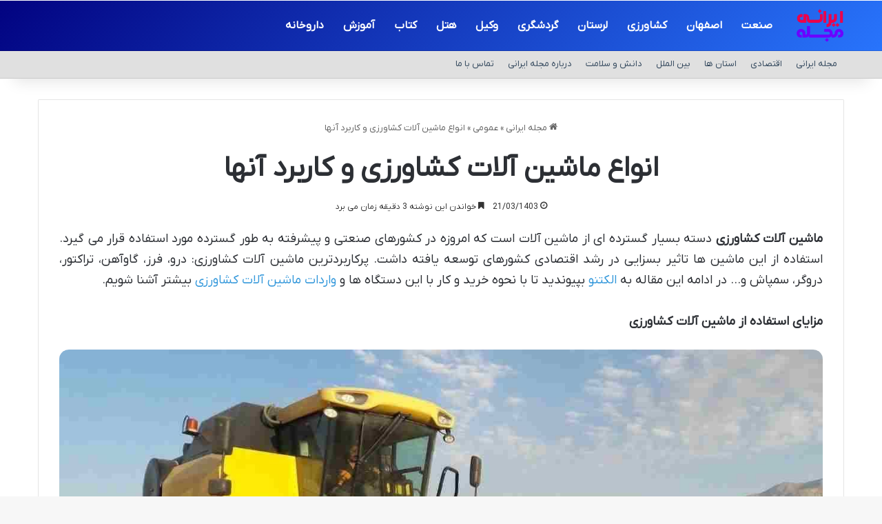

--- FILE ---
content_type: text/html; charset=UTF-8
request_url: https://majalehirani.ir/2024/%D8%A7%D9%86%D9%88%D8%A7%D8%B9-%D9%85%D8%A7%D8%B4%DB%8C%D9%86-%D8%A2%D9%84%D8%A7%D8%AA-%DA%A9%D8%B4%D8%A7%D9%88%D8%B1%D8%B2%DB%8C-%D9%88-%DA%A9%D8%A7%D8%B1%D8%A8%D8%B1%D8%AF-%D8%A2%D9%86%D9%87%D8%A7/
body_size: 11496
content:
<!DOCTYPE html>
<html dir="rtl" lang="fa-IR" class="" data-skin="light" prefix="og: https://ogp.me/ns#">
<head>
	<meta charset="UTF-8" />
	<link rel="profile" href="https://gmpg.org/xfn/11" />
	
<!-- بهینه‌سازی موتور جستجو توسط Rank Math - https://rankmath.com/ -->
<title>انواع ماشین آلات کشاورزی و کاربرد آنها &gt; مجله ایرانی</title>
<meta name="description" content="امروزه کشاورزی مدرن به دلیل استفاده از جدیدترین ماشین آلات کشاورزی با تحولات زیادی مواجه است. به عنوان مثال استفاده از فناوری های پیچیده مانند ربات ها،"/>
<meta name="robots" content="follow, index, max-snippet:-1, max-video-preview:-1, max-image-preview:large"/>
<link rel="canonical" href="https://majalehirani.ir/2024/%d8%a7%d9%86%d9%88%d8%a7%d8%b9-%d9%85%d8%a7%d8%b4%db%8c%d9%86-%d8%a2%d9%84%d8%a7%d8%aa-%da%a9%d8%b4%d8%a7%d9%88%d8%b1%d8%b2%db%8c-%d9%88-%da%a9%d8%a7%d8%b1%d8%a8%d8%b1%d8%af-%d8%a2%d9%86%d9%87%d8%a7/" />
<meta property="og:locale" content="fa_IR" />
<meta property="og:type" content="article" />
<meta property="og:title" content="انواع ماشین آلات کشاورزی و کاربرد آنها &gt; مجله ایرانی" />
<meta property="og:description" content="امروزه کشاورزی مدرن به دلیل استفاده از جدیدترین ماشین آلات کشاورزی با تحولات زیادی مواجه است. به عنوان مثال استفاده از فناوری های پیچیده مانند ربات ها،" />
<meta property="og:url" content="https://majalehirani.ir/2024/%d8%a7%d9%86%d9%88%d8%a7%d8%b9-%d9%85%d8%a7%d8%b4%db%8c%d9%86-%d8%a2%d9%84%d8%a7%d8%aa-%da%a9%d8%b4%d8%a7%d9%88%d8%b1%d8%b2%db%8c-%d9%88-%da%a9%d8%a7%d8%b1%d8%a8%d8%b1%d8%af-%d8%a2%d9%86%d9%87%d8%a7/" />
<meta property="og:site_name" content="مجله ایرانی" />
<meta property="article:tag" content="کشاورزی" />
<meta property="article:section" content="عمومی" />
<meta property="og:updated_time" content="2024-08-10T01:56:29+03:30" />
<meta property="og:image" content="https://majalehirani.ir/wp-content/uploads/2024/05/photo_2024-05-16_18-59-13.jpg" />
<meta property="og:image:secure_url" content="https://majalehirani.ir/wp-content/uploads/2024/05/photo_2024-05-16_18-59-13.jpg" />
<meta property="og:image:width" content="1280" />
<meta property="og:image:height" content="720" />
<meta property="og:image:alt" content="انواع ماشین آلات کشاورزی و کاربرد آنها" />
<meta property="og:image:type" content="image/jpeg" />
<meta name="twitter:card" content="summary_large_image" />
<meta name="twitter:title" content="انواع ماشین آلات کشاورزی و کاربرد آنها &gt; مجله ایرانی" />
<meta name="twitter:description" content="امروزه کشاورزی مدرن به دلیل استفاده از جدیدترین ماشین آلات کشاورزی با تحولات زیادی مواجه است. به عنوان مثال استفاده از فناوری های پیچیده مانند ربات ها،" />
<meta name="twitter:image" content="https://majalehirani.ir/wp-content/uploads/2024/05/photo_2024-05-16_18-59-13.jpg" />
<meta name="twitter:label1" content="نویسنده" />
<meta name="twitter:data1" content="تحریریه سایت" />
<meta name="twitter:label2" content="زمان خواندن" />
<meta name="twitter:data2" content="3 دقیقه" />
<!-- /افزونه سئو ورپرس Rank Math -->

<link rel="alternate" type="application/rss+xml" title="مجله ایرانی &raquo; خوراک" href="https://majalehirani.ir/feed/" />
<link rel="alternate" type="application/rss+xml" title="مجله ایرانی &raquo; خوراک دیدگاه‌ها" href="https://majalehirani.ir/comments/feed/" />

		<style type="text/css">
			:root{				
			--tie-preset-gradient-1: linear-gradient(135deg, rgba(6, 147, 227, 1) 0%, rgb(155, 81, 224) 100%);
			--tie-preset-gradient-2: linear-gradient(135deg, rgb(122, 220, 180) 0%, rgb(0, 208, 130) 100%);
			--tie-preset-gradient-3: linear-gradient(135deg, rgba(252, 185, 0, 1) 0%, rgba(255, 105, 0, 1) 100%);
			--tie-preset-gradient-4: linear-gradient(135deg, rgba(255, 105, 0, 1) 0%, rgb(207, 46, 46) 100%);
			--tie-preset-gradient-5: linear-gradient(135deg, rgb(238, 238, 238) 0%, rgb(169, 184, 195) 100%);
			--tie-preset-gradient-6: linear-gradient(135deg, rgb(74, 234, 220) 0%, rgb(151, 120, 209) 20%, rgb(207, 42, 186) 40%, rgb(238, 44, 130) 60%, rgb(251, 105, 98) 80%, rgb(254, 248, 76) 100%);
			--tie-preset-gradient-7: linear-gradient(135deg, rgb(255, 206, 236) 0%, rgb(152, 150, 240) 100%);
			--tie-preset-gradient-8: linear-gradient(135deg, rgb(254, 205, 165) 0%, rgb(254, 45, 45) 50%, rgb(107, 0, 62) 100%);
			--tie-preset-gradient-9: linear-gradient(135deg, rgb(255, 203, 112) 0%, rgb(199, 81, 192) 50%, rgb(65, 88, 208) 100%);
			--tie-preset-gradient-10: linear-gradient(135deg, rgb(255, 245, 203) 0%, rgb(182, 227, 212) 50%, rgb(51, 167, 181) 100%);
			--tie-preset-gradient-11: linear-gradient(135deg, rgb(202, 248, 128) 0%, rgb(113, 206, 126) 100%);
			--tie-preset-gradient-12: linear-gradient(135deg, rgb(2, 3, 129) 0%, rgb(40, 116, 252) 100%);
			--tie-preset-gradient-13: linear-gradient(135deg, #4D34FA, #ad34fa);
			--tie-preset-gradient-14: linear-gradient(135deg, #0057FF, #31B5FF);
			--tie-preset-gradient-15: linear-gradient(135deg, #FF007A, #FF81BD);
			--tie-preset-gradient-16: linear-gradient(135deg, #14111E, #4B4462);
			--tie-preset-gradient-17: linear-gradient(135deg, #F32758, #FFC581);

			
					--main-nav-background: #FFFFFF;
					--main-nav-secondry-background: rgba(0,0,0,0.03);
					--main-nav-primary-color: #0088ff;
					--main-nav-contrast-primary-color: #FFFFFF;
					--main-nav-text-color: #2c2f34;
					--main-nav-secondry-text-color: rgba(0,0,0,0.5);
					--main-nav-main-border-color: rgba(0,0,0,0.1);
					--main-nav-secondry-border-color: rgba(0,0,0,0.08);
				
			}
		</style>
	<link rel="alternate" title="oEmbed (JSON)" type="application/json+oembed" href="https://majalehirani.ir/wp-json/oembed/1.0/embed?url=https%3A%2F%2Fmajalehirani.ir%2F2024%2F%25d8%25a7%25d9%2586%25d9%2588%25d8%25a7%25d8%25b9-%25d9%2585%25d8%25a7%25d8%25b4%25db%258c%25d9%2586-%25d8%25a2%25d9%2584%25d8%25a7%25d8%25aa-%25da%25a9%25d8%25b4%25d8%25a7%25d9%2588%25d8%25b1%25d8%25b2%25db%258c-%25d9%2588-%25da%25a9%25d8%25a7%25d8%25b1%25d8%25a8%25d8%25b1%25d8%25af-%25d8%25a2%25d9%2586%25d9%2587%25d8%25a7%2F" />
<link rel="alternate" title="oEmbed (XML)" type="text/xml+oembed" href="https://majalehirani.ir/wp-json/oembed/1.0/embed?url=https%3A%2F%2Fmajalehirani.ir%2F2024%2F%25d8%25a7%25d9%2586%25d9%2588%25d8%25a7%25d8%25b9-%25d9%2585%25d8%25a7%25d8%25b4%25db%258c%25d9%2586-%25d8%25a2%25d9%2584%25d8%25a7%25d8%25aa-%25da%25a9%25d8%25b4%25d8%25a7%25d9%2588%25d8%25b1%25d8%25b2%25db%258c-%25d9%2588-%25da%25a9%25d8%25a7%25d8%25b1%25d8%25a8%25d8%25b1%25d8%25af-%25d8%25a2%25d9%2586%25d9%2587%25d8%25a7%2F&#038;format=xml" />
<meta name="viewport" content="width=device-width, initial-scale=1.0" /><style id='wp-img-auto-sizes-contain-inline-css' type='text/css'>
img:is([sizes=auto i],[sizes^="auto," i]){contain-intrinsic-size:3000px 1500px}
/*# sourceURL=wp-img-auto-sizes-contain-inline-css */
</style>
<style id='wp-emoji-styles-inline-css' type='text/css'>

	img.wp-smiley, img.emoji {
		display: inline !important;
		border: none !important;
		box-shadow: none !important;
		height: 1em !important;
		width: 1em !important;
		margin: 0 0.07em !important;
		vertical-align: -0.1em !important;
		background: none !important;
		padding: 0 !important;
	}
/*# sourceURL=wp-emoji-styles-inline-css */
</style>
<link rel='stylesheet' id='tie-css-base-css' href='https://majalehirani.ir/wp-content/themes/majalehirani/assets/css/base.min.css?ver=7.5.1' type='text/css' media='all' />
<link rel='stylesheet' id='tie-css-styles-css' href='https://majalehirani.ir/wp-content/themes/majalehirani/assets/css/style.min.css?ver=7.5.1' type='text/css' media='all' />
<link rel='stylesheet' id='tie-css-widgets-css' href='https://majalehirani.ir/wp-content/themes/majalehirani/assets/css/widgets.min.css?ver=7.5.1' type='text/css' media='all' />
<link rel='stylesheet' id='tie-css-helpers-css' href='https://majalehirani.ir/wp-content/themes/majalehirani/assets/css/helpers.min.css?ver=7.5.1' type='text/css' media='all' />
<link rel='stylesheet' id='tie-fontawesome5-css' href='https://majalehirani.ir/wp-content/themes/majalehirani/assets/css/fontawesome.css?ver=7.5.1' type='text/css' media='all' />
<link rel='stylesheet' id='tie-css-single-css' href='https://majalehirani.ir/wp-content/themes/majalehirani/assets/css/single.min.css?ver=7.5.1' type='text/css' media='all' />
<link rel='stylesheet' id='tie-css-print-css' href='https://majalehirani.ir/wp-content/themes/majalehirani/assets/css/print.css?ver=7.5.1' type='text/css' media='print' />
<link rel='stylesheet' id='tie-theme-rtl-css-css' href='https://majalehirani.ir/wp-content/themes/majalehirani/rtl.css?ver=6.9' type='text/css' media='all' />
<link rel='stylesheet' id='tie-theme-child-css-css' href='https://majalehirani.ir/wp-content/themes/majalehirani-child/style.css?ver=6.9' type='text/css' media='all' />
<style id='tie-theme-child-css-inline-css' type='text/css'>
@font-face {font-family: 'network';font-display: swap;src: url('https://majalehirani.ir/network.woff');src: url('https://majalehirani.ir/network.woff?#iefix') format('embedded-opentype'),url('https://majalehirani.ir/network.woff') format('woff2');}body{font-family: 'network';}#main-nav .main-menu > ul > li > a{font-size: 16px;}#the-post .entry-content,#the-post .entry-content p{font-size: 18px;}#tie-body{background-image: url(https://majalehirani.ir/wp-content/themes/majalehirani/assets/images/patterns/body-bg1.png);}:root:root{--brand-color: #fe4641;--dark-brand-color: #cc140f;--bright-color: #FFFFFF;--base-color: #2c2f34;}#reading-position-indicator{box-shadow: 0 0 10px rgba( 254,70,65,0.7);}:root:root{--brand-color: #fe4641;--dark-brand-color: #cc140f;--bright-color: #FFFFFF;--base-color: #2c2f34;}#reading-position-indicator{box-shadow: 0 0 10px rgba( 254,70,65,0.7);}#header-notification-bar{background: var( --tie-preset-gradient-13 );}#header-notification-bar{--tie-buttons-color: #FFFFFF;--tie-buttons-border-color: #FFFFFF;--tie-buttons-hover-color: #e1e1e1;--tie-buttons-hover-text: #000000;}#header-notification-bar{--tie-buttons-text: #000000;}#top-nav,#top-nav .sub-menu,#top-nav .comp-sub-menu,#top-nav .ticker-content,#top-nav .ticker-swipe,.top-nav-boxed #top-nav .topbar-wrapper,.top-nav-dark .top-menu ul,#autocomplete-suggestions.search-in-top-nav{background-color : #e0e0e0;}#top-nav *,#autocomplete-suggestions.search-in-top-nav{border-color: rgba( #000000,0.08);}#top-nav .icon-basecloud-bg:after{color: #e0e0e0;}#top-nav a:not(:hover),#top-nav input,#top-nav #search-submit,#top-nav .fa-spinner,#top-nav .dropdown-social-icons li a span,#top-nav .components > li .social-link:not(:hover) span,#autocomplete-suggestions.search-in-top-nav a{color: #34495e;}#top-nav input::-moz-placeholder{color: #34495e;}#top-nav input:-moz-placeholder{color: #34495e;}#top-nav input:-ms-input-placeholder{color: #34495e;}#top-nav input::-webkit-input-placeholder{color: #34495e;}#top-nav,.search-in-top-nav{--tie-buttons-color: #fe4641;--tie-buttons-border-color: #fe4641;--tie-buttons-text: #FFFFFF;--tie-buttons-hover-color: #e02823;}#top-nav a:hover,#top-nav .menu li:hover > a,#top-nav .menu > .tie-current-menu > a,#top-nav .components > li:hover > a,#top-nav .components #search-submit:hover,#autocomplete-suggestions.search-in-top-nav .post-title a:hover{color: #fe4641;}#top-nav,#top-nav .comp-sub-menu,#top-nav .tie-weather-widget{color: #34495e;}#autocomplete-suggestions.search-in-top-nav .post-meta,#autocomplete-suggestions.search-in-top-nav .post-meta a:not(:hover){color: rgba( 52,73,94,0.7 );}#top-nav .weather-icon .icon-cloud,#top-nav .weather-icon .icon-basecloud-bg,#top-nav .weather-icon .icon-cloud-behind{color: #34495e !important;}.main-nav-boxed .main-nav.fixed-nav,#main-nav{background: var( --tie-preset-gradient-12 );}#main-nav .icon-basecloud-bg:after{color: inherit !important;}#main-nav a:not(:hover),#main-nav a.social-link:not(:hover) span,#main-nav .dropdown-social-icons li a span,#autocomplete-suggestions.search-in-main-nav a{color: #ffffff;}.main-nav,.search-in-main-nav{--main-nav-primary-color: #fe4641;--tie-buttons-color: #fe4641;--tie-buttons-border-color: #fe4641;--tie-buttons-text: #FFFFFF;--tie-buttons-hover-color: #e02823;}#main-nav .mega-links-head:after,#main-nav .cats-horizontal a.is-active,#main-nav .cats-horizontal a:hover,#main-nav .spinner > div{background-color: #fe4641;}#main-nav .menu ul li:hover > a,#main-nav .menu ul li.current-menu-item:not(.mega-link-column) > a,#main-nav .components a:hover,#main-nav .components > li:hover > a,#main-nav #search-submit:hover,#main-nav .cats-vertical a.is-active,#main-nav .cats-vertical a:hover,#main-nav .mega-menu .post-meta a:hover,#main-nav .mega-menu .post-box-title a:hover,#autocomplete-suggestions.search-in-main-nav a:hover,#main-nav .spinner-circle:after{color: #fe4641;}#main-nav .menu > li.tie-current-menu > a,#main-nav .menu > li:hover > a,.theme-header #main-nav .mega-menu .cats-horizontal a.is-active,.theme-header #main-nav .mega-menu .cats-horizontal a:hover{color: #FFFFFF;}#main-nav .menu > li.tie-current-menu > a:before,#main-nav .menu > li:hover > a:before{border-top-color: #FFFFFF;}#main-nav,#main-nav input,#main-nav #search-submit,#main-nav .fa-spinner,#main-nav .comp-sub-menu,#main-nav .tie-weather-widget{color: #f6f6f6;}#main-nav input::-moz-placeholder{color: #f6f6f6;}#main-nav input:-moz-placeholder{color: #f6f6f6;}#main-nav input:-ms-input-placeholder{color: #f6f6f6;}#main-nav input::-webkit-input-placeholder{color: #f6f6f6;}#main-nav .mega-menu .post-meta,#main-nav .mega-menu .post-meta a,#autocomplete-suggestions.search-in-main-nav .post-meta{color: rgba(246,246,246,0.6);}#main-nav .weather-icon .icon-cloud,#main-nav .weather-icon .icon-basecloud-bg,#main-nav .weather-icon .icon-cloud-behind{color: #f6f6f6 !important;}#the-post .entry-content a:not(.shortc-button){color: #3498db !important;}#the-post .entry-content a:not(.shortc-button):hover{color: #fe4641 !important;}#footer{background-color: #252525;}#site-info{background-color: #181818;}@media (max-width: 991px) {#tie-wrapper #theme-header,#tie-wrapper #theme-header #main-nav .main-menu-wrapper,#tie-wrapper #theme-header .logo-container{background: transparent;}#tie-wrapper #theme-header .logo-container,#tie-wrapper #theme-header .logo-container.fixed-nav,#tie-wrapper #theme-header #main-nav {background-color: #3f3f3f;}.mobile-header-components .components .comp-sub-menu{background-color: #3f3f3f;}}#footer .posts-list-counter .posts-list-items li.widget-post-list:before{border-color: #252525;}#footer .timeline-widget a .date:before{border-color: rgba(37,37,37,0.8);}#footer .footer-boxed-widget-area,#footer textarea,#footer input:not([type=submit]),#footer select,#footer code,#footer kbd,#footer pre,#footer samp,#footer .show-more-button,#footer .slider-links .tie-slider-nav span,#footer #wp-calendar,#footer #wp-calendar tbody td,#footer #wp-calendar thead th,#footer .widget.buddypress .item-options a{border-color: rgba(255,255,255,0.1);}#footer .social-statistics-widget .white-bg li.social-icons-item a,#footer .widget_tag_cloud .tagcloud a,#footer .latest-tweets-widget .slider-links .tie-slider-nav span,#footer .widget_layered_nav_filters a{border-color: rgba(255,255,255,0.1);}#footer .social-statistics-widget .white-bg li:before{background: rgba(255,255,255,0.1);}.site-footer #wp-calendar tbody td{background: rgba(255,255,255,0.02);}#footer .white-bg .social-icons-item a span.followers span,#footer .circle-three-cols .social-icons-item a .followers-num,#footer .circle-three-cols .social-icons-item a .followers-name{color: rgba(255,255,255,0.8);}#footer .timeline-widget ul:before,#footer .timeline-widget a:not(:hover) .date:before{background-color: #070707;}#footer .widget-title,#footer .widget-title a:not(:hover){color: #ffffff;}#footer,#footer textarea,#footer input:not([type='submit']),#footer select,#footer #wp-calendar tbody,#footer .tie-slider-nav li span:not(:hover),#footer .widget_categories li a:before,#footer .widget_product_categories li a:before,#footer .widget_layered_nav li a:before,#footer .widget_archive li a:before,#footer .widget_nav_menu li a:before,#footer .widget_meta li a:before,#footer .widget_pages li a:before,#footer .widget_recent_entries li a:before,#footer .widget_display_forums li a:before,#footer .widget_display_views li a:before,#footer .widget_rss li a:before,#footer .widget_display_stats dt:before,#footer .subscribe-widget-content h3,#footer .about-author .social-icons a:not(:hover) span{color: #aaaaaa;}#footer post-widget-body .meta-item,#footer .post-meta,#footer .stream-title,#footer.dark-skin .timeline-widget .date,#footer .wp-caption .wp-caption-text,#footer .rss-date{color: rgba(170,170,170,0.7);}#footer input::-moz-placeholder{color: #aaaaaa;}#footer input:-moz-placeholder{color: #aaaaaa;}#footer input:-ms-input-placeholder{color: #aaaaaa;}#footer input::-webkit-input-placeholder{color: #aaaaaa;}#footer .site-info a:not(:hover){color: #fe4641;}@media (max-width: 991px){.side-aside #mobile-menu .menu > li{border-color: rgba(255,255,255,0.05);}}@media (max-width: 991px){.side-aside.normal-side{background-color: #fe4641;}}.mobile-header-components li.custom-menu-link > a,#mobile-menu-icon .menu-text{color: #ffffff!important;}#mobile-menu-icon .nav-icon,#mobile-menu-icon .nav-icon:before,#mobile-menu-icon .nav-icon:after{background-color: #ffffff!important;}#respond .comment-form-email {width: 100% !important;float: none !important;}.entry p { text-align: justify;}img {border-radius: 14px;}.entry-content a {font-size: 18px !important;}#respond textarea { border-radius: 13px;}#respond .comment-form-author input,#respond .comment-form-email input,#respond .comment-form-url input { border-radius: 12px;}.button {border-radius: 11px;}#respond .form-submit #submit { border-radius: 10px;}
/*# sourceURL=tie-theme-child-css-inline-css */
</style>
<script type="text/javascript" src="https://majalehirani.ir/wp-includes/js/jquery/jquery.min.js?ver=3.7.1" id="jquery-core-js"></script>
<script type="text/javascript" src="https://majalehirani.ir/wp-includes/js/jquery/jquery-migrate.min.js?ver=3.4.1" id="jquery-migrate-js"></script>
<link rel="https://api.w.org/" href="https://majalehirani.ir/wp-json/" /><link rel="alternate" title="JSON" type="application/json" href="https://majalehirani.ir/wp-json/wp/v2/posts/53135" /><link rel="EditURI" type="application/rsd+xml" title="RSD" href="https://majalehirani.ir/xmlrpc.php?rsd" />
<meta name="generator" content="WordPress 6.9" />
<link rel='shortlink' href='https://majalehirani.ir/?p=53135' />
<meta http-equiv="X-UA-Compatible" content="IE=edge"><link rel="sitemap" href="/sitemap_index.xml" />
<link rel="icon" href="https://majalehirani.ir/wp-content/uploads/2020/04/majalehirani-icon.png" sizes="32x32" />
<link rel="icon" href="https://majalehirani.ir/wp-content/uploads/2020/04/majalehirani-icon.png" sizes="192x192" />
<link rel="apple-touch-icon" href="https://majalehirani.ir/wp-content/uploads/2020/04/majalehirani-icon.png" />
<meta name="msapplication-TileImage" content="https://majalehirani.ir/wp-content/uploads/2020/04/majalehirani-icon.png" />
</head>

<body id="tie-body" class="rtl wp-singular post-template-default single single-post postid-53135 single-format-standard wp-theme-majalehirani wp-child-theme-majalehirani-child wrapper-has-shadow block-head-7 magazine1 is-thumb-overlay-disabled is-desktop is-header-layout-4 full-width post-layout-6 wide-media-narrow-title is-standard-format hide_back_top_button">



<div class="background-overlay">

	<div id="tie-container" class="site tie-container">

		
		<div id="tie-wrapper">

			
<header id="theme-header" class="theme-header header-layout-4 header-layout-1 main-nav-light main-nav-default-light main-nav-below no-stream-item top-nav-active top-nav-light top-nav-default-light top-nav-below top-nav-below-main-nav has-shadow has-normal-width-logo mobile-header-centered">
	
<div class="main-nav-wrapper">
	<nav id="main-nav"  class="main-nav header-nav menu-style-solid-bg menu-style-side-arrow" style="line-height:72px" aria-label="منوی اصلی">
		<div class="container">

			<div class="main-menu-wrapper">

				<div id="mobile-header-components-area_1" class="mobile-header-components"></div>
						<div class="header-layout-1-logo" style="width:70px">
							
		<div id="logo" class="image-logo" style="margin-top: 1px; margin-bottom: 1px;">

			
			<a title="مجله ایرانی" href="https://majalehirani.ir/">
				
				<picture class="tie-logo-default tie-logo-picture">
					
					<source class="tie-logo-source-default tie-logo-source" srcset="https://majalehirani.ir/wp-content/uploads/2020/04/majalehirani-main.png">
					<img class="tie-logo-img-default tie-logo-img" src="https://majalehirani.ir/wp-content/uploads/2020/04/majalehirani-main.png" alt="مجله ایرانی" width="70" height="70" style="max-height:70px; width: auto;" />
				</picture>
						</a>

			
		</div><!-- #logo /-->

								</div>

						<div id="mobile-header-components-area_2" class="mobile-header-components"><ul class="components"><li class="mobile-component_menu custom-menu-link"><a href="#" id="mobile-menu-icon" class=""><span class="tie-mobile-menu-icon nav-icon is-layout-1"></span><span class="screen-reader-text">منو</span></a></li></ul></div>
				<div id="menu-components-wrap">

					
		<div id="sticky-logo" class="image-logo">

			
			<a title="مجله ایرانی" href="https://majalehirani.ir/">
				
				<picture class="tie-logo-default tie-logo-picture">
					<source class="tie-logo-source-default tie-logo-source" srcset="https://majalehirani.ir/wp-content/uploads/2020/04/majalehirani-main.png">
					<img class="tie-logo-img-default tie-logo-img" src="https://majalehirani.ir/wp-content/uploads/2020/04/majalehirani-main.png" alt="مجله ایرانی"  />
				</picture>
						</a>

			
		</div><!-- #Sticky-logo /-->

		<div class="flex-placeholder"></div>
		
					<div class="main-menu main-menu-wrap">
						<div id="main-nav-menu" class="main-menu header-menu"><ul id="menu-%d9%85%d9%86%d9%88-%da%a9%d9%84%db%8c-%d8%b3%d8%a7%db%8c%d8%aa" class="menu"><li class="menu-item"><a href="https://majalehirani.ir/tag/%d8%b5%d9%86%d8%b9%d8%aa/">صنعت</a></li><li class="menu-item"><a href="https://majalehirani.ir/tag/%d8%a7%d8%b5%d9%81%d9%87%d8%a7%d9%86/">اصفهان</a></li><li class="menu-item"><a href="https://majalehirani.ir/tag/%da%a9%d8%b4%d8%a7%d9%88%d8%b1%d8%b2%db%8c/">کشاورزی</a></li><li class="menu-item"><a href="https://majalehirani.ir/tag/%d9%84%d8%b1%d8%b3%d8%aa%d8%a7%d9%86/">لرستان</a></li><li class="menu-item"><a href="https://majalehirani.ir/tag/%da%af%d8%b1%d8%af%d8%b4%da%af%d8%b1%db%8c/">گردشگری</a></li><li class="menu-item"><a href="https://majalehirani.ir/tag/%d9%88%da%a9%db%8c%d9%84/">وکیل</a></li><li class="menu-item"><a href="https://majalehirani.ir/tag/%d9%87%d8%aa%d9%84/">هتل</a></li><li class="menu-item"><a href="https://majalehirani.ir/tag/%da%a9%d8%aa%d8%a7%d8%a8/">کتاب</a></li><li class="menu-item"><a href="https://majalehirani.ir/tag/%d8%a2%d9%85%d9%88%d8%b2%d8%b4/">آموزش</a></li><li class="menu-item"><a href="https://majalehirani.ir/tag/%d8%af%d8%a7%d8%b1%d9%88%d8%ae%d8%a7%d9%86%d9%87/">داروخانه</a></li></ul></div>					</div><!-- .main-menu /-->

					<ul class="components"></ul><!-- Components -->
				</div><!-- #menu-components-wrap /-->
			</div><!-- .main-menu-wrapper /-->
		</div><!-- .container /-->

			</nav><!-- #main-nav /-->
</div><!-- .main-nav-wrapper /-->


<nav id="top-nav"  class="has-menu top-nav header-nav" aria-label="ناوبری ثانویه">
	<div class="container">
		<div class="topbar-wrapper">

			
			<div class="tie-alignleft">
				<div class="top-menu header-menu"><ul id="menu-%d9%85%d9%86%d9%88%db%8c-%d8%ab%d8%a7%d9%86%d9%88%db%8c%d9%87" class="menu"><li id="menu-item-2983" class="menu-item menu-item-type-custom menu-item-object-custom menu-item-2983"><a href="/">مجله ایرانی</a></li>
<li id="menu-item-58772" class="menu-item menu-item-type-taxonomy menu-item-object-category menu-item-58772"><a href="https://majalehirani.ir/item/%d8%a7%d9%82%d8%aa%d8%b5%d8%a7%d8%af/">اقتصادی</a></li>
<li id="menu-item-58771" class="menu-item menu-item-type-taxonomy menu-item-object-category menu-item-58771"><a href="https://majalehirani.ir/item/%d8%a7%d8%b3%d8%aa%d8%a7%d9%86%db%8c/">استان ها</a></li>
<li id="menu-item-58773" class="menu-item menu-item-type-taxonomy menu-item-object-category menu-item-58773"><a href="https://majalehirani.ir/item/%d8%a8%db%8c%d9%86-%d8%a7%d9%84%d9%85%d9%84%d9%84/">بین الملل</a></li>
<li id="menu-item-58774" class="menu-item menu-item-type-taxonomy menu-item-object-category menu-item-58774"><a href="https://majalehirani.ir/item/%d8%af%d8%a7%d9%86%d8%b4-%d9%88-%d8%b3%d9%84%d8%a7%d9%85%d8%aa/">دانش و سلامت</a></li>
<li id="menu-item-2866" class="menu-item menu-item-type-post_type menu-item-object-page menu-item-2866"><a href="https://majalehirani.ir/%d8%af%d8%b1%d8%a8%d8%a7%d8%b1%d9%87-%d9%85%d8%ac%d9%84%d9%87-%d8%a7%db%8c%d8%b1%d8%a7%d9%86%db%8c/">درباره مجله ایرانی</a></li>
<li id="menu-item-2865" class="menu-item menu-item-type-post_type menu-item-object-page menu-item-2865"><a href="https://majalehirani.ir/%d8%aa%d9%85%d8%a7%d8%b3-%d8%a8%d8%a7-%d9%85%d8%a7/">تماس با ما</a></li>
</ul></div>			</div><!-- .tie-alignleft /-->

			<div class="tie-alignright">
							</div><!-- .tie-alignright /-->

		</div><!-- .topbar-wrapper /-->
	</div><!-- .container /-->
</nav><!-- #top-nav /-->
</header>

<div class="container fullwidth-featured-area-wrapper"></div><!-- .container /--><div id="content" class="site-content container"><div id="main-content-row" class="tie-row main-content-row">

<div class="main-content tie-col-md-12" role="main">

	
	<article id="the-post" class="container-wrapper post-content tie-standard">

		
<header class="entry-header-outer">

	<nav id="breadcrumb"><a href="https://majalehirani.ir/"><span class="tie-icon-home" aria-hidden="true"></span> مجله ایرانی</a><em class="delimiter">»</em><a href="https://majalehirani.ir/item/%d8%b9%d9%85%d9%88%d9%85%db%8c/">عمومی</a><em class="delimiter">»</em><span class="current">انواع ماشین آلات کشاورزی و کاربرد آنها</span></nav>
	<div class="entry-header">

		
		<h1 class="post-title entry-title">
			انواع ماشین آلات کشاورزی و کاربرد آنها		</h1>

		<div class="single-post-meta post-meta clearfix"><span class="date meta-item tie-icon">21/03/1403</span><div class="tie-alignright"><span class="meta-reading-time meta-item"><span class="tie-icon-bookmark" aria-hidden="true"></span> خواندن این نوشته 3 دقیقه زمان می برد</span> </div></div><!-- .post-meta -->	</div><!-- .entry-header /-->

	
	
</header><!-- .entry-header-outer /-->


		<div class="entry-content entry clearfix">

			
			<p><strong>ماشین آلات کشاورزی</strong> دسته بسیار گسترده ای از ماشین آلات است که امروزه در کشورهای صنعتی و پیشرفته به طور گسترده مورد استفاده قرار می گیرد. استفاده از این ماشین ها تاثیر بسزایی در رشد اقتصادی کشورهای توسعه یافته داشت. پرکاربردترین ماشین آلات کشاورزی: ​​درو، فرز، گاوآهن، تراکتور، دروگر، سمپاش و&#8230; در ادامه این مقاله به <a href="https://electno.com/" target="_blank" rel="noopener">الکتنو </a>بپیوندید تا با نحوه خرید و کار با این دستگاه ها و <a href="https://electno.com/واردات-ماشینآلات-کشاورزی/" target="_blank" rel="noopener">واردات ماشین‌ آلات کشاورزی</a> بیشتر آشنا شویم.<br />
<br />
<strong>مزایای استفاده از ماشین آلات کشاورزی</strong></p><img fetchpriority="high" decoding="async" width="1280" height="720" src="https://majalehirani.ir/wp-content/uploads/2024/05/photo_2024-05-16_18-59-13.jpg" class="attachment-full size-full wp-post-image" alt="کشاورزی" title="کشاورزی">
<p>امروزه کشاورزی مدرن به دلیل استفاده از جدیدترین ماشین آلات کشاورزی با تحولات زیادی مواجه است. به عنوان مثال استفاده از فناوری های پیچیده مانند ربات ها، حسگرهای دما و رطوبت، عکاسی هوایی و فناوری GPS یکی از ویژگی های جدید مورد استفاده در ماشین های جدید کشاورزی است. این دستگاه‌ها و سیستم‌های روباتیک پیشرفته به کشاورزان کمک می‌کنند تا سودآورتر، کارآمدتر، ایمن‌تر و دوستدار محیط‌زیست شوند. در واقع با استفاده از ماشین آلات کشاورزی بسیاری از اهداف در کشاورزی به طور موثر محقق خواهد شد. در زیر برخی از مزایای استفاده از این ماشین ها در کشاورزی را فهرست می کنیم.</p>
<p>• کاهش زمان برای تکنیک های مختلف کشاورزی</p>
<p>نیاز کارگران به انجام وظایف مختلف را کاهش می دهد</p>
<p>• کارهای مربوط به کشاورزی را دقیقتر و کارآمدتر انجام دهید</p>
<p>• کاهش هزینه های</p>
<p>• افزایش بهره وری</p>
<p>کارها را ساده تر کنید</p>
<p>• مبارزه با آفات و بیماری ها</p>
<p><strong>نحوه تعیین قیمت ماشین آلات کشاورزی</strong></p>
<p>با گذشت زمان استفاده و به کارگیری انواع ماشین آلات کشاورزی در مزارع و باغات توانسته است بسیاری از مشکلات و معضلات کشاورزان را برطرف کند. بنابراین این نوع ادوات به کشاورزان در انجام عملیات های مختلف کشاورزی از کاشت تا برداشت و آماده سازی زمین برای کشت بعدی کمک قابل توجهی می کند. اکنون فرآیند مکانیزاسیون به مرحله ای رسیده است که کشاورزی بدون استفاده از ادوات و ماشین آلات کشاورزی نه تنها از نظر اقتصادی سودآور نخواهد بود. عملا غیر ممکن است.</p>
<p>از این رو تولید محصولات کشاورزی با استفاده از ماشین آلات این بخش شکل متفاوتی به خود گرفته است و صنایع مختلف دنیا به تولید این ماشین آلات مشغول هستند. قیمت ماشین آلات کشاورزی تحت تاثیر عوامل مختلفی از جمله هزینه های تولید، نگهداری و نگهداری، هزینه های نیروی کار و غیره است. در صورت افزایش قیمت تمام شده هر یک از این اقلام، قیمت تجهیزات کشاورزی نیز افزایش می یابد.</p>
<p>بهتر است بدانید ماشین آلات کشاورزی به دو صورت تولید داخل و وارداتی می باشد. اگر وارداتی باشد، نرخ ارز به طور مستقیم بر قیمت این دستگاه تاثیر می گذارد. بنابراین با توجه به نوسانات نرخ ارز در دوره گذشته، قیمت ماشین آلات کشاورزی تغییرات زیادی داشته است. علاوه بر این میزان عرضه و تقاضا در بازار برای خرید و فروش ماشین آلات مختلف بر قیمت ماشین آلات کشاورزی تاثیرگذار است. هر چقدر عرضه کمتر از تقاضا باشد قیمت ماشین آلات کشاورزی افزایش می یابد. در سال های اخیر به دلیل افزایش نرخ تورم، هزینه های تولید افزایش یافته و این موضوع بر قیمت ماشین آلات کشاورزی تاثیر گذاشته است.</p>
<p>یکی دیگر از عواملی که بر قیمت ماشین آلات کشاورزی تاثیر می گذارد، برند ماشین است. هر چه برند محبوب تر باشد، بازار داغ تر و قیمت آن بیشتر می شود. از طرفی هر چه موتور خودرو بالاتر باشد قیمت و الزامات فروش نیز بیشتر می شود.</p>
<p>علاوه بر این، اندازه دستگاه ها نیز بر قیمت آنها تأثیر می گذارد. به همین دلیل ماشین آلات با اندازه های بزرگتر از یک نوع قیمت بالاتری دارند. به عنوان مثال تراکتورها و کمباین ها جزء ماشین های کشاورزی بزرگ و کولتیواتورها و کمباین ها جزء ماشین های کشاورزی کوچک طبقه بندی می شوند. بنابراین قیمت ماشین های کشاورزی کوچک کمتر از ماشین های بزرگتر است.</p>
<p><strong>کار ماشین آلات کشاورزی</strong></p>
<p>ماشین آلات کشاورزی در انواع عملیات کشاورزی برای تولید محصولات زراعی استفاده می شود. عملیاتی مانند: <a href="https://electno.com/خرید-از1688-com-تحویل-ایران/" target="_blank" rel="noopener">سایت ۱۶۸۸</a></p>
<p>•انتقال و انتقال</p>
<p>• آن را ذخیره کنید</p>
<p>• پردازش برای بازاریابی و پیش فروش</p>
<p>بقایای محصولات قبلی را از بین ببرید</p>
<p>• بذر، کاشت و پیوند</p>
<p>•زراعت</p>
<p>• خاک ورزی اولیه و ثانویه</p>
<p>• توزیع و استفاده از کودها</p>
<p> اقدامات رفع اعتراض</p>
<p>•برداشت</p>
<p>•زهکشی</p>
<p>•آبیاری</p>
</p>
			<div class="post-bottom-meta post-bottom-tags post-tags-classic"><div class="post-bottom-meta-title"><span class="tie-icon-tags" aria-hidden="true"></span> دسته بندی مطلب</div><span class="tagcloud"><a href="https://majalehirani.ir/tag/%da%a9%d8%b4%d8%a7%d9%88%d8%b1%d8%b2%db%8c/" rel="tag">کشاورزی</a></span></div>		<div class="post-shortlink">
			<input type="text" id="short-post-url" value="majalehirani.ir/?p=53135" data-url="https://majalehirani.ir/?p=53135"> 
			<button type="button" id="copy-post-url" class="button">Copy URL</button>
			<span id="copy-post-url-msg" style="display:none;">URL Copied</span>
		</div>

		<script>
			document.getElementById('copy-post-url').onclick = function(){
				var copyText = document.getElementById('short-post-url');
				copyText.select();
				copyText.setSelectionRange(0, 99999);
				navigator.clipboard.writeText(copyText.getAttribute('data-url'));
				document.getElementById('copy-post-url-msg').style.display = "block";
			}
		</script>

		
		</div><!-- .entry-content /-->

				<div id="post-extra-info">
			<div class="theiaStickySidebar">
				<div class="single-post-meta post-meta clearfix"><span class="date meta-item tie-icon">21/03/1403</span><div class="tie-alignright"><span class="meta-reading-time meta-item"><span class="tie-icon-bookmark" aria-hidden="true"></span> خواندن این نوشته 3 دقیقه زمان می برد</span> </div></div><!-- .post-meta -->			</div>
		</div>

		<div class="clearfix"></div>
		
	</article><!-- #the-post /-->

	
	<div class="post-components">

		
	</div><!-- .post-components /-->

	
</div><!-- .main-content -->

</div><!-- .main-content-row /--></div><!-- #content /-->
<footer id="footer" class="site-footer dark-skin dark-widgetized-area">

	
			<div id="site-info" class="site-info">
				<div class="container">
					<div class="tie-row">
						<div class="tie-col-md-12">

							<div class="copyright-text copyright-text-first">مجله ایرانی (2026)</div>
						</div><!-- .tie-col /-->
					</div><!-- .tie-row /-->
				</div><!-- .container /-->
			</div><!-- #site-info /-->
			
</footer><!-- #footer /-->


		<a id="go-to-top" class="go-to-top-button" href="#go-to-tie-body">
			<span class="tie-icon-angle-up"></span>
			<span class="screen-reader-text">دکمه بازگشت به بالا</span>
		</a>
	
		</div><!-- #tie-wrapper /-->

		
	<aside class=" side-aside normal-side dark-skin dark-widgetized-area appear-from-right" aria-label="موقعیت سایدبار دوم" style="visibility: hidden;">
		<div data-height="100%" class="side-aside-wrapper has-custom-scroll">

			<a href="#" class="close-side-aside remove big-btn">
				<span class="screen-reader-text">بستن</span>
			</a><!-- .close-side-aside /-->


			
				<div id="mobile-container">

					
					<div id="mobile-menu" class="">
											</div><!-- #mobile-menu /-->

					
				</div><!-- #mobile-container /-->
			

			
		</div><!-- .side-aside-wrapper /-->
	</aside><!-- .side-aside /-->

	
	</div><!-- #tie-container /-->
</div><!-- .background-overlay /-->

<script type="speculationrules">
{"prefetch":[{"source":"document","where":{"and":[{"href_matches":"/*"},{"not":{"href_matches":["/wp-*.php","/wp-admin/*","/wp-content/uploads/*","/wp-content/*","/wp-content/plugins/*","/wp-content/themes/majalehirani-child/*","/wp-content/themes/majalehirani/*","/*\\?(.+)"]}},{"not":{"selector_matches":"a[rel~=\"nofollow\"]"}},{"not":{"selector_matches":".no-prefetch, .no-prefetch a"}}]},"eagerness":"conservative"}]}
</script>
<div id="reading-position-indicator"></div><div id="is-scroller-outer"><div id="is-scroller"></div></div><div id="fb-root"></div><script type="text/javascript" id="tie-scripts-js-extra">
/* <![CDATA[ */
var tie = {"is_rtl":"1","ajaxurl":"https://majalehirani.ir/wp-admin/admin-ajax.php","is_side_aside_light":"","is_taqyeem_active":"","is_sticky_video":"","mobile_menu_top":"","mobile_menu_active":"area_2","mobile_menu_parent":"","lightbox_all":"","lightbox_gallery":"","lightbox_skin":"dark","lightbox_thumb":"vertical","lightbox_arrows":"","is_singular":"1","autoload_posts":"","reading_indicator":"true","lazyload":"","select_share":"","select_share_twitter":"","select_share_facebook":"","select_share_linkedin":"","select_share_email":"","facebook_app_id":"5303202981","twitter_username":"","responsive_tables":"","ad_blocker_detector":"","sticky_behavior":"default","sticky_desktop":"true","sticky_mobile":"true","sticky_mobile_behavior":"upwards","ajax_loader":"\u003Cdiv class=\"loader-overlay\"\u003E\n\t\t\t\t\u003Cdiv class=\"spinner\"\u003E\n\t\t\t\t\t\u003Cdiv class=\"bounce1\"\u003E\u003C/div\u003E\n\t\t\t\t\t\u003Cdiv class=\"bounce2\"\u003E\u003C/div\u003E\n\t\t\t\t\t\u003Cdiv class=\"bounce3\"\u003E \u003C/div\u003E\n\t\t\t\t\u003C/div\u003E\n\t\t\t\u003C/div\u003E","type_to_search":"","lang_no_results":"\u0686\u06cc\u0632\u06cc \u067e\u06cc\u062f\u0627 \u0646\u0634\u062f","sticky_share_mobile":"","sticky_share_post":"","sticky_share_post_menu":""};
//# sourceURL=tie-scripts-js-extra
/* ]]> */
</script>
<script type="text/javascript" src="https://majalehirani.ir/wp-content/themes/majalehirani/assets/js/scripts.min.js?ver=7.5.1" id="tie-scripts-js"></script>
<script type="text/javascript" src="https://majalehirani.ir/wp-content/themes/majalehirani/assets/js/desktop.min.js?ver=7.5.1" id="tie-js-desktop-js"></script>
<script type="text/javascript" src="https://majalehirani.ir/wp-content/themes/majalehirani/assets/js/single.min.js?ver=7.5.1" id="tie-js-single-js"></script>
<script id="wp-emoji-settings" type="application/json">
{"baseUrl":"https://s.w.org/images/core/emoji/17.0.2/72x72/","ext":".png","svgUrl":"https://s.w.org/images/core/emoji/17.0.2/svg/","svgExt":".svg","source":{"concatemoji":"https://majalehirani.ir/wp-includes/js/wp-emoji-release.min.js?ver=6.9"}}
</script>
<script type="module">
/* <![CDATA[ */
/*! This file is auto-generated */
const a=JSON.parse(document.getElementById("wp-emoji-settings").textContent),o=(window._wpemojiSettings=a,"wpEmojiSettingsSupports"),s=["flag","emoji"];function i(e){try{var t={supportTests:e,timestamp:(new Date).valueOf()};sessionStorage.setItem(o,JSON.stringify(t))}catch(e){}}function c(e,t,n){e.clearRect(0,0,e.canvas.width,e.canvas.height),e.fillText(t,0,0);t=new Uint32Array(e.getImageData(0,0,e.canvas.width,e.canvas.height).data);e.clearRect(0,0,e.canvas.width,e.canvas.height),e.fillText(n,0,0);const a=new Uint32Array(e.getImageData(0,0,e.canvas.width,e.canvas.height).data);return t.every((e,t)=>e===a[t])}function p(e,t){e.clearRect(0,0,e.canvas.width,e.canvas.height),e.fillText(t,0,0);var n=e.getImageData(16,16,1,1);for(let e=0;e<n.data.length;e++)if(0!==n.data[e])return!1;return!0}function u(e,t,n,a){switch(t){case"flag":return n(e,"\ud83c\udff3\ufe0f\u200d\u26a7\ufe0f","\ud83c\udff3\ufe0f\u200b\u26a7\ufe0f")?!1:!n(e,"\ud83c\udde8\ud83c\uddf6","\ud83c\udde8\u200b\ud83c\uddf6")&&!n(e,"\ud83c\udff4\udb40\udc67\udb40\udc62\udb40\udc65\udb40\udc6e\udb40\udc67\udb40\udc7f","\ud83c\udff4\u200b\udb40\udc67\u200b\udb40\udc62\u200b\udb40\udc65\u200b\udb40\udc6e\u200b\udb40\udc67\u200b\udb40\udc7f");case"emoji":return!a(e,"\ud83e\u1fac8")}return!1}function f(e,t,n,a){let r;const o=(r="undefined"!=typeof WorkerGlobalScope&&self instanceof WorkerGlobalScope?new OffscreenCanvas(300,150):document.createElement("canvas")).getContext("2d",{willReadFrequently:!0}),s=(o.textBaseline="top",o.font="600 32px Arial",{});return e.forEach(e=>{s[e]=t(o,e,n,a)}),s}function r(e){var t=document.createElement("script");t.src=e,t.defer=!0,document.head.appendChild(t)}a.supports={everything:!0,everythingExceptFlag:!0},new Promise(t=>{let n=function(){try{var e=JSON.parse(sessionStorage.getItem(o));if("object"==typeof e&&"number"==typeof e.timestamp&&(new Date).valueOf()<e.timestamp+604800&&"object"==typeof e.supportTests)return e.supportTests}catch(e){}return null}();if(!n){if("undefined"!=typeof Worker&&"undefined"!=typeof OffscreenCanvas&&"undefined"!=typeof URL&&URL.createObjectURL&&"undefined"!=typeof Blob)try{var e="postMessage("+f.toString()+"("+[JSON.stringify(s),u.toString(),c.toString(),p.toString()].join(",")+"));",a=new Blob([e],{type:"text/javascript"});const r=new Worker(URL.createObjectURL(a),{name:"wpTestEmojiSupports"});return void(r.onmessage=e=>{i(n=e.data),r.terminate(),t(n)})}catch(e){}i(n=f(s,u,c,p))}t(n)}).then(e=>{for(const n in e)a.supports[n]=e[n],a.supports.everything=a.supports.everything&&a.supports[n],"flag"!==n&&(a.supports.everythingExceptFlag=a.supports.everythingExceptFlag&&a.supports[n]);var t;a.supports.everythingExceptFlag=a.supports.everythingExceptFlag&&!a.supports.flag,a.supports.everything||((t=a.source||{}).concatemoji?r(t.concatemoji):t.wpemoji&&t.twemoji&&(r(t.twemoji),r(t.wpemoji)))});
//# sourceURL=https://majalehirani.ir/wp-includes/js/wp-emoji-loader.min.js
/* ]]> */
</script>

</body>
</html>
